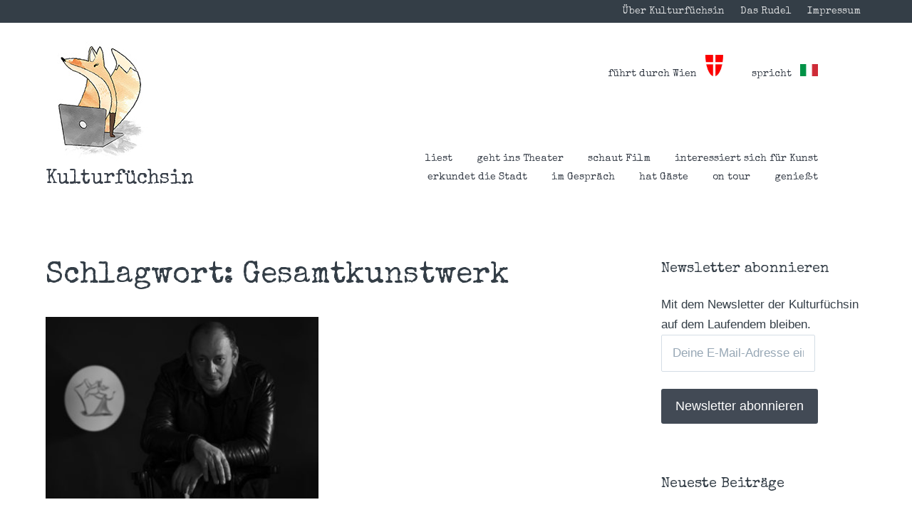

--- FILE ---
content_type: text/html; charset=UTF-8
request_url: https://kulturfuechsin.com/tag/gesamtkunstwerk/
body_size: 15129
content:
<!DOCTYPE html>
<html lang="de-DE">
<head>
	<meta charset="UTF-8">
	<meta name="viewport" content="width=device-width, initial-scale=1">
	<link rel="profile" href="https://gmpg.org/xfn/11">
	<link rel="pingback" href="https://kulturfuechsin.com/xmlrpc.php">
	
	<title>Gesamtkunstwerk &#8211; Kulturfüchsin</title>
<meta name='robots' content='max-image-preview:large' />
<link rel='dns-prefetch' href='//stats.wp.com' />
<link rel='dns-prefetch' href='//fonts.googleapis.com' />
<link rel='dns-prefetch' href='//v0.wordpress.com' />
<link rel="alternate" type="application/rss+xml" title="Kulturfüchsin &raquo; Feed" href="https://kulturfuechsin.com/feed/" />
<link rel="alternate" type="application/rss+xml" title="Kulturfüchsin &raquo; Kommentar-Feed" href="https://kulturfuechsin.com/comments/feed/" />
<link rel="alternate" type="application/rss+xml" title="Kulturfüchsin &raquo; Gesamtkunstwerk Schlagwort-Feed" href="https://kulturfuechsin.com/tag/gesamtkunstwerk/feed/" />
<script type="text/javascript">
/* <![CDATA[ */
window._wpemojiSettings = {"baseUrl":"https:\/\/s.w.org\/images\/core\/emoji\/15.0.3\/72x72\/","ext":".png","svgUrl":"https:\/\/s.w.org\/images\/core\/emoji\/15.0.3\/svg\/","svgExt":".svg","source":{"concatemoji":"https:\/\/kulturfuechsin.com\/wp-includes\/js\/wp-emoji-release.min.js?ver=6.6.1"}};
/*! This file is auto-generated */
!function(i,n){var o,s,e;function c(e){try{var t={supportTests:e,timestamp:(new Date).valueOf()};sessionStorage.setItem(o,JSON.stringify(t))}catch(e){}}function p(e,t,n){e.clearRect(0,0,e.canvas.width,e.canvas.height),e.fillText(t,0,0);var t=new Uint32Array(e.getImageData(0,0,e.canvas.width,e.canvas.height).data),r=(e.clearRect(0,0,e.canvas.width,e.canvas.height),e.fillText(n,0,0),new Uint32Array(e.getImageData(0,0,e.canvas.width,e.canvas.height).data));return t.every(function(e,t){return e===r[t]})}function u(e,t,n){switch(t){case"flag":return n(e,"\ud83c\udff3\ufe0f\u200d\u26a7\ufe0f","\ud83c\udff3\ufe0f\u200b\u26a7\ufe0f")?!1:!n(e,"\ud83c\uddfa\ud83c\uddf3","\ud83c\uddfa\u200b\ud83c\uddf3")&&!n(e,"\ud83c\udff4\udb40\udc67\udb40\udc62\udb40\udc65\udb40\udc6e\udb40\udc67\udb40\udc7f","\ud83c\udff4\u200b\udb40\udc67\u200b\udb40\udc62\u200b\udb40\udc65\u200b\udb40\udc6e\u200b\udb40\udc67\u200b\udb40\udc7f");case"emoji":return!n(e,"\ud83d\udc26\u200d\u2b1b","\ud83d\udc26\u200b\u2b1b")}return!1}function f(e,t,n){var r="undefined"!=typeof WorkerGlobalScope&&self instanceof WorkerGlobalScope?new OffscreenCanvas(300,150):i.createElement("canvas"),a=r.getContext("2d",{willReadFrequently:!0}),o=(a.textBaseline="top",a.font="600 32px Arial",{});return e.forEach(function(e){o[e]=t(a,e,n)}),o}function t(e){var t=i.createElement("script");t.src=e,t.defer=!0,i.head.appendChild(t)}"undefined"!=typeof Promise&&(o="wpEmojiSettingsSupports",s=["flag","emoji"],n.supports={everything:!0,everythingExceptFlag:!0},e=new Promise(function(e){i.addEventListener("DOMContentLoaded",e,{once:!0})}),new Promise(function(t){var n=function(){try{var e=JSON.parse(sessionStorage.getItem(o));if("object"==typeof e&&"number"==typeof e.timestamp&&(new Date).valueOf()<e.timestamp+604800&&"object"==typeof e.supportTests)return e.supportTests}catch(e){}return null}();if(!n){if("undefined"!=typeof Worker&&"undefined"!=typeof OffscreenCanvas&&"undefined"!=typeof URL&&URL.createObjectURL&&"undefined"!=typeof Blob)try{var e="postMessage("+f.toString()+"("+[JSON.stringify(s),u.toString(),p.toString()].join(",")+"));",r=new Blob([e],{type:"text/javascript"}),a=new Worker(URL.createObjectURL(r),{name:"wpTestEmojiSupports"});return void(a.onmessage=function(e){c(n=e.data),a.terminate(),t(n)})}catch(e){}c(n=f(s,u,p))}t(n)}).then(function(e){for(var t in e)n.supports[t]=e[t],n.supports.everything=n.supports.everything&&n.supports[t],"flag"!==t&&(n.supports.everythingExceptFlag=n.supports.everythingExceptFlag&&n.supports[t]);n.supports.everythingExceptFlag=n.supports.everythingExceptFlag&&!n.supports.flag,n.DOMReady=!1,n.readyCallback=function(){n.DOMReady=!0}}).then(function(){return e}).then(function(){var e;n.supports.everything||(n.readyCallback(),(e=n.source||{}).concatemoji?t(e.concatemoji):e.wpemoji&&e.twemoji&&(t(e.twemoji),t(e.wpemoji)))}))}((window,document),window._wpemojiSettings);
/* ]]> */
</script>
<style id='wp-emoji-styles-inline-css' type='text/css'>

	img.wp-smiley, img.emoji {
		display: inline !important;
		border: none !important;
		box-shadow: none !important;
		height: 1em !important;
		width: 1em !important;
		margin: 0 0.07em !important;
		vertical-align: -0.1em !important;
		background: none !important;
		padding: 0 !important;
	}
</style>
<link rel='stylesheet' id='wp-block-library-css' href='https://kulturfuechsin.com/wp-includes/css/dist/block-library/style.min.css?ver=6.6.1' type='text/css' media='all' />
<link rel='stylesheet' id='mediaelement-css' href='https://kulturfuechsin.com/wp-includes/js/mediaelement/mediaelementplayer-legacy.min.css?ver=4.2.17' type='text/css' media='all' />
<link rel='stylesheet' id='wp-mediaelement-css' href='https://kulturfuechsin.com/wp-includes/js/mediaelement/wp-mediaelement.min.css?ver=6.6.1' type='text/css' media='all' />
<style id='jetpack-sharing-buttons-style-inline-css' type='text/css'>
.jetpack-sharing-buttons__services-list{display:flex;flex-direction:row;flex-wrap:wrap;gap:0;list-style-type:none;margin:5px;padding:0}.jetpack-sharing-buttons__services-list.has-small-icon-size{font-size:12px}.jetpack-sharing-buttons__services-list.has-normal-icon-size{font-size:16px}.jetpack-sharing-buttons__services-list.has-large-icon-size{font-size:24px}.jetpack-sharing-buttons__services-list.has-huge-icon-size{font-size:36px}@media print{.jetpack-sharing-buttons__services-list{display:none!important}}.editor-styles-wrapper .wp-block-jetpack-sharing-buttons{gap:0;padding-inline-start:0}ul.jetpack-sharing-buttons__services-list.has-background{padding:1.25em 2.375em}
</style>
<style id='classic-theme-styles-inline-css' type='text/css'>
/*! This file is auto-generated */
.wp-block-button__link{color:#fff;background-color:#32373c;border-radius:9999px;box-shadow:none;text-decoration:none;padding:calc(.667em + 2px) calc(1.333em + 2px);font-size:1.125em}.wp-block-file__button{background:#32373c;color:#fff;text-decoration:none}
</style>
<style id='global-styles-inline-css' type='text/css'>
:root{--wp--preset--aspect-ratio--square: 1;--wp--preset--aspect-ratio--4-3: 4/3;--wp--preset--aspect-ratio--3-4: 3/4;--wp--preset--aspect-ratio--3-2: 3/2;--wp--preset--aspect-ratio--2-3: 2/3;--wp--preset--aspect-ratio--16-9: 16/9;--wp--preset--aspect-ratio--9-16: 9/16;--wp--preset--color--black: #000000;--wp--preset--color--cyan-bluish-gray: #abb8c3;--wp--preset--color--white: #ffffff;--wp--preset--color--pale-pink: #f78da7;--wp--preset--color--vivid-red: #cf2e2e;--wp--preset--color--luminous-vivid-orange: #ff6900;--wp--preset--color--luminous-vivid-amber: #fcb900;--wp--preset--color--light-green-cyan: #7bdcb5;--wp--preset--color--vivid-green-cyan: #00d084;--wp--preset--color--pale-cyan-blue: #8ed1fc;--wp--preset--color--vivid-cyan-blue: #0693e3;--wp--preset--color--vivid-purple: #9b51e0;--wp--preset--gradient--vivid-cyan-blue-to-vivid-purple: linear-gradient(135deg,rgba(6,147,227,1) 0%,rgb(155,81,224) 100%);--wp--preset--gradient--light-green-cyan-to-vivid-green-cyan: linear-gradient(135deg,rgb(122,220,180) 0%,rgb(0,208,130) 100%);--wp--preset--gradient--luminous-vivid-amber-to-luminous-vivid-orange: linear-gradient(135deg,rgba(252,185,0,1) 0%,rgba(255,105,0,1) 100%);--wp--preset--gradient--luminous-vivid-orange-to-vivid-red: linear-gradient(135deg,rgba(255,105,0,1) 0%,rgb(207,46,46) 100%);--wp--preset--gradient--very-light-gray-to-cyan-bluish-gray: linear-gradient(135deg,rgb(238,238,238) 0%,rgb(169,184,195) 100%);--wp--preset--gradient--cool-to-warm-spectrum: linear-gradient(135deg,rgb(74,234,220) 0%,rgb(151,120,209) 20%,rgb(207,42,186) 40%,rgb(238,44,130) 60%,rgb(251,105,98) 80%,rgb(254,248,76) 100%);--wp--preset--gradient--blush-light-purple: linear-gradient(135deg,rgb(255,206,236) 0%,rgb(152,150,240) 100%);--wp--preset--gradient--blush-bordeaux: linear-gradient(135deg,rgb(254,205,165) 0%,rgb(254,45,45) 50%,rgb(107,0,62) 100%);--wp--preset--gradient--luminous-dusk: linear-gradient(135deg,rgb(255,203,112) 0%,rgb(199,81,192) 50%,rgb(65,88,208) 100%);--wp--preset--gradient--pale-ocean: linear-gradient(135deg,rgb(255,245,203) 0%,rgb(182,227,212) 50%,rgb(51,167,181) 100%);--wp--preset--gradient--electric-grass: linear-gradient(135deg,rgb(202,248,128) 0%,rgb(113,206,126) 100%);--wp--preset--gradient--midnight: linear-gradient(135deg,rgb(2,3,129) 0%,rgb(40,116,252) 100%);--wp--preset--font-size--small: 13px;--wp--preset--font-size--medium: 20px;--wp--preset--font-size--large: 36px;--wp--preset--font-size--x-large: 42px;--wp--preset--spacing--20: 0.44rem;--wp--preset--spacing--30: 0.67rem;--wp--preset--spacing--40: 1rem;--wp--preset--spacing--50: 1.5rem;--wp--preset--spacing--60: 2.25rem;--wp--preset--spacing--70: 3.38rem;--wp--preset--spacing--80: 5.06rem;--wp--preset--shadow--natural: 6px 6px 9px rgba(0, 0, 0, 0.2);--wp--preset--shadow--deep: 12px 12px 50px rgba(0, 0, 0, 0.4);--wp--preset--shadow--sharp: 6px 6px 0px rgba(0, 0, 0, 0.2);--wp--preset--shadow--outlined: 6px 6px 0px -3px rgba(255, 255, 255, 1), 6px 6px rgba(0, 0, 0, 1);--wp--preset--shadow--crisp: 6px 6px 0px rgba(0, 0, 0, 1);}:where(.is-layout-flex){gap: 0.5em;}:where(.is-layout-grid){gap: 0.5em;}body .is-layout-flex{display: flex;}.is-layout-flex{flex-wrap: wrap;align-items: center;}.is-layout-flex > :is(*, div){margin: 0;}body .is-layout-grid{display: grid;}.is-layout-grid > :is(*, div){margin: 0;}:where(.wp-block-columns.is-layout-flex){gap: 2em;}:where(.wp-block-columns.is-layout-grid){gap: 2em;}:where(.wp-block-post-template.is-layout-flex){gap: 1.25em;}:where(.wp-block-post-template.is-layout-grid){gap: 1.25em;}.has-black-color{color: var(--wp--preset--color--black) !important;}.has-cyan-bluish-gray-color{color: var(--wp--preset--color--cyan-bluish-gray) !important;}.has-white-color{color: var(--wp--preset--color--white) !important;}.has-pale-pink-color{color: var(--wp--preset--color--pale-pink) !important;}.has-vivid-red-color{color: var(--wp--preset--color--vivid-red) !important;}.has-luminous-vivid-orange-color{color: var(--wp--preset--color--luminous-vivid-orange) !important;}.has-luminous-vivid-amber-color{color: var(--wp--preset--color--luminous-vivid-amber) !important;}.has-light-green-cyan-color{color: var(--wp--preset--color--light-green-cyan) !important;}.has-vivid-green-cyan-color{color: var(--wp--preset--color--vivid-green-cyan) !important;}.has-pale-cyan-blue-color{color: var(--wp--preset--color--pale-cyan-blue) !important;}.has-vivid-cyan-blue-color{color: var(--wp--preset--color--vivid-cyan-blue) !important;}.has-vivid-purple-color{color: var(--wp--preset--color--vivid-purple) !important;}.has-black-background-color{background-color: var(--wp--preset--color--black) !important;}.has-cyan-bluish-gray-background-color{background-color: var(--wp--preset--color--cyan-bluish-gray) !important;}.has-white-background-color{background-color: var(--wp--preset--color--white) !important;}.has-pale-pink-background-color{background-color: var(--wp--preset--color--pale-pink) !important;}.has-vivid-red-background-color{background-color: var(--wp--preset--color--vivid-red) !important;}.has-luminous-vivid-orange-background-color{background-color: var(--wp--preset--color--luminous-vivid-orange) !important;}.has-luminous-vivid-amber-background-color{background-color: var(--wp--preset--color--luminous-vivid-amber) !important;}.has-light-green-cyan-background-color{background-color: var(--wp--preset--color--light-green-cyan) !important;}.has-vivid-green-cyan-background-color{background-color: var(--wp--preset--color--vivid-green-cyan) !important;}.has-pale-cyan-blue-background-color{background-color: var(--wp--preset--color--pale-cyan-blue) !important;}.has-vivid-cyan-blue-background-color{background-color: var(--wp--preset--color--vivid-cyan-blue) !important;}.has-vivid-purple-background-color{background-color: var(--wp--preset--color--vivid-purple) !important;}.has-black-border-color{border-color: var(--wp--preset--color--black) !important;}.has-cyan-bluish-gray-border-color{border-color: var(--wp--preset--color--cyan-bluish-gray) !important;}.has-white-border-color{border-color: var(--wp--preset--color--white) !important;}.has-pale-pink-border-color{border-color: var(--wp--preset--color--pale-pink) !important;}.has-vivid-red-border-color{border-color: var(--wp--preset--color--vivid-red) !important;}.has-luminous-vivid-orange-border-color{border-color: var(--wp--preset--color--luminous-vivid-orange) !important;}.has-luminous-vivid-amber-border-color{border-color: var(--wp--preset--color--luminous-vivid-amber) !important;}.has-light-green-cyan-border-color{border-color: var(--wp--preset--color--light-green-cyan) !important;}.has-vivid-green-cyan-border-color{border-color: var(--wp--preset--color--vivid-green-cyan) !important;}.has-pale-cyan-blue-border-color{border-color: var(--wp--preset--color--pale-cyan-blue) !important;}.has-vivid-cyan-blue-border-color{border-color: var(--wp--preset--color--vivid-cyan-blue) !important;}.has-vivid-purple-border-color{border-color: var(--wp--preset--color--vivid-purple) !important;}.has-vivid-cyan-blue-to-vivid-purple-gradient-background{background: var(--wp--preset--gradient--vivid-cyan-blue-to-vivid-purple) !important;}.has-light-green-cyan-to-vivid-green-cyan-gradient-background{background: var(--wp--preset--gradient--light-green-cyan-to-vivid-green-cyan) !important;}.has-luminous-vivid-amber-to-luminous-vivid-orange-gradient-background{background: var(--wp--preset--gradient--luminous-vivid-amber-to-luminous-vivid-orange) !important;}.has-luminous-vivid-orange-to-vivid-red-gradient-background{background: var(--wp--preset--gradient--luminous-vivid-orange-to-vivid-red) !important;}.has-very-light-gray-to-cyan-bluish-gray-gradient-background{background: var(--wp--preset--gradient--very-light-gray-to-cyan-bluish-gray) !important;}.has-cool-to-warm-spectrum-gradient-background{background: var(--wp--preset--gradient--cool-to-warm-spectrum) !important;}.has-blush-light-purple-gradient-background{background: var(--wp--preset--gradient--blush-light-purple) !important;}.has-blush-bordeaux-gradient-background{background: var(--wp--preset--gradient--blush-bordeaux) !important;}.has-luminous-dusk-gradient-background{background: var(--wp--preset--gradient--luminous-dusk) !important;}.has-pale-ocean-gradient-background{background: var(--wp--preset--gradient--pale-ocean) !important;}.has-electric-grass-gradient-background{background: var(--wp--preset--gradient--electric-grass) !important;}.has-midnight-gradient-background{background: var(--wp--preset--gradient--midnight) !important;}.has-small-font-size{font-size: var(--wp--preset--font-size--small) !important;}.has-medium-font-size{font-size: var(--wp--preset--font-size--medium) !important;}.has-large-font-size{font-size: var(--wp--preset--font-size--large) !important;}.has-x-large-font-size{font-size: var(--wp--preset--font-size--x-large) !important;}
:where(.wp-block-post-template.is-layout-flex){gap: 1.25em;}:where(.wp-block-post-template.is-layout-grid){gap: 1.25em;}
:where(.wp-block-columns.is-layout-flex){gap: 2em;}:where(.wp-block-columns.is-layout-grid){gap: 2em;}
:root :where(.wp-block-pullquote){font-size: 1.5em;line-height: 1.6;}
</style>
<link rel='stylesheet' id='jetpack-carousel-swiper-css-css' href='https://kulturfuechsin.com/wp-content/plugins/jetpack/modules/carousel/swiper-bundle.css?ver=13.9.1' type='text/css' media='all' />
<link rel='stylesheet' id='jetpack-carousel-css' href='https://kulturfuechsin.com/wp-content/plugins/jetpack/modules/carousel/jetpack-carousel.css?ver=13.9.1' type='text/css' media='all' />
<link rel='stylesheet' id='parent-style-css' href='https://kulturfuechsin.com/wp-content/themes/paperback/style.css?ver=6.6.1' type='text/css' media='all' />
<link rel='stylesheet' id='child-style-css' href='https://kulturfuechsin.com/wp-content/themes/paperback-child/style.css?ver=1.5.6' type='text/css' media='all' />
<link rel='stylesheet' id='paperback-style-css' href='https://kulturfuechsin.com/wp-content/themes/paperback-child/style.css?ver=6.6.1' type='text/css' media='all' />
<style id='paperback-style-inline-css' type='text/css'>

		/* Top Nav Background Color */
		.top-navigation,
		.secondary-navigation ul.sub-menu {
			background-color: #343e47;
		}

		/* Top Nav Text Color */
		.top-navigation,
		.top-navigation nav a,
		.top-navigation li ul li a,
		.drawer-toggle {
			color: #ffffff;
		}

		.main-navigation:not(.secondary-navigation) ul.menu > li.current-menu-item > a {
			border-color: #f35245;
		}

		/* Header Background Color */
		.site-identity {
			background-color: #ffffff;
		}

		/* Header Text Color */
		.main-navigation a,
		.site-title a,
		.site-description {
			color: #383f49;
		}

		/* Accent Color */
		.hero-cats a,
		.post-navigation .nav-label,
		.entry-cats a {
			background-color: #f35245;
		}

		.page-numbers.current,
		.page-numbers:hover,
		#page #infinite-handle button:hover {
			background-color: #f35245;
		}

		/* Footer Background Color */
		.site-footer {
			background-color: #343e47;
		}

		/* Footer Text Color */
		.site-footer .widget-title,
		.site-footer a:hover {
			color: #ffffff;
		}

		.site-footer,
		.site-footer a {
			color: rgba( 255, 255, 255, 0.8);
		}

		/* Footer Border Color */
		.footer-widgets ul li,
		.footer-widgets + .footer-bottom {
			border-color: rgba( 255, 255, 255, 0.3);
		}
	
</style>
<link rel='stylesheet' id='paperback-fonts-css' href='//fonts.googleapis.com/css?family=Lato%3A400%2C700%2C400italic%2C700italic%7COpen%2BSans%3A400%2C700%2C400italic%2C700italic&#038;subset=latin%2Clatin-ext' type='text/css' media='all' />
<link rel='stylesheet' id='font-awesome-css' href='https://kulturfuechsin.com/wp-content/themes/paperback/inc/fontawesome/css/font-awesome.css?ver=4.4.0' type='text/css' media='screen' />
<link rel='stylesheet' id='dkpdf-frontend-css' href='https://kulturfuechsin.com/wp-content/plugins/dk-pdf/assets/css/frontend.css?ver=1.9.6' type='text/css' media='all' />
<link rel='stylesheet' id='sharedaddy-css' href='https://kulturfuechsin.com/wp-content/plugins/jetpack/modules/sharedaddy/sharing.css?ver=13.9.1' type='text/css' media='all' />
<link rel='stylesheet' id='social-logos-css' href='https://kulturfuechsin.com/wp-content/plugins/jetpack/_inc/social-logos/social-logos.min.css?ver=13.9.1' type='text/css' media='all' />
<script type="text/javascript" src="https://kulturfuechsin.com/wp-includes/js/jquery/jquery.min.js?ver=3.7.1" id="jquery-core-js"></script>
<script type="text/javascript" src="https://kulturfuechsin.com/wp-includes/js/jquery/jquery-migrate.min.js?ver=3.4.1" id="jquery-migrate-js"></script>
<link rel="https://api.w.org/" href="https://kulturfuechsin.com/wp-json/" /><link rel="alternate" title="JSON" type="application/json" href="https://kulturfuechsin.com/wp-json/wp/v2/tags/136" /><link rel="EditURI" type="application/rsd+xml" title="RSD" href="https://kulturfuechsin.com/xmlrpc.php?rsd" />
<meta name="generator" content="WordPress 6.6.1" />
	<link rel="preconnect" href="https://fonts.googleapis.com">
	<link rel="preconnect" href="https://fonts.gstatic.com">
	<link href='https://fonts.googleapis.com/css2?display=swap&family=Special+Elite' rel='stylesheet'>	<style>img#wpstats{display:none}</style>
			<style type="text/css">
					.site-identity {
				padding: 2% 0;
			}
		
					.single .hero-posts .with-featured-image {
				padding-top: 16%;
			}
		
		
			</style>

<!-- Jetpack Open Graph Tags -->
<meta property="og:type" content="website" />
<meta property="og:title" content="Gesamtkunstwerk &#8211; Kulturfüchsin" />
<meta property="og:url" content="https://kulturfuechsin.com/tag/gesamtkunstwerk/" />
<meta property="og:site_name" content="Kulturfüchsin" />
<meta property="og:image" content="https://s0.wp.com/i/blank.jpg" />
<meta property="og:image:alt" content="" />
<meta property="og:locale" content="de_DE" />

<!-- End Jetpack Open Graph Tags -->
<link rel="icon" href="https://kulturfuechsin.com/wp-content/uploads/2017/04/kulturfuechsin-new-small-50x50.jpg" sizes="32x32" />
<link rel="icon" href="https://kulturfuechsin.com/wp-content/uploads/2017/04/kulturfuechsin-new-small.jpg" sizes="192x192" />
<link rel="apple-touch-icon" href="https://kulturfuechsin.com/wp-content/uploads/2017/04/kulturfuechsin-new-small.jpg" />
<meta name="msapplication-TileImage" content="https://kulturfuechsin.com/wp-content/uploads/2017/04/kulturfuechsin-new-small.jpg" />
		<style type="text/css" id="wp-custom-css">
			/*
You can add your own CSS here.

Click the help icon above to learn more.
*/
#infinite-footer {
	display: none;
}


.mini-bar {
	display: none;
}		</style>
			<style id="egf-frontend-styles" type="text/css">
		h1 {font-family: 'Special Elite', sans-serif;font-style: normal;font-weight: 400;} h2 {font-family: 'Special Elite', sans-serif;font-style: normal;font-weight: 400;} h3 {font-family: 'Special Elite', sans-serif;font-style: normal;font-weight: 400;} h4 {font-family: 'Special Elite', sans-serif;font-style: normal;font-weight: 400;} h5 {font-family: 'Special Elite', sans-serif;font-style: normal;font-weight: 400;} h6 {font-family: 'Special Elite', sans-serif;font-style: normal;font-weight: 400;} http://fonts.googleapis.com/css?family=Special+Elite {} p {} 	</style>
	</head>

<body class="archive tag tag-gesamtkunstwerk tag-136 wp-custom-logo has-sidebar two-column group-blog has-site-logo">

<header id="masthead" class="site-header" role="banner">

		<div class="top-navigation">
			<div class="container">

				<nav id="secondary-navigation" class="main-navigation secondary-navigation" role="navigation">
									</nav><!-- .secondary-navigation -->

				<div class="top-navigation-right">
											<nav class="social-navigation" role="navigation">
							<div class="menu-info-navigation-container"><ul id="menu-info-navigation" class="menu"><li id="menu-item-6657" class="menu-item menu-item-type-post_type menu-item-object-page menu-item-6657"><a href="https://kulturfuechsin.com/ueber-kulturfuechsin/">Über Kulturfüchsin</a></li>
<li id="menu-item-6735" class="menu-item menu-item-type-post_type menu-item-object-page menu-item-6735"><a href="https://kulturfuechsin.com/das-rudel/">Das Rudel</a></li>
<li id="menu-item-6659" class="menu-item menu-item-type-post_type menu-item-object-page menu-item-6659"><a href="https://kulturfuechsin.com/impressum/">Impressum</a></li>
</ul></div>						</nav><!-- .social-navigation -->
					
					<div class="overlay-toggle drawer-toggle drawer-open-toggle">
						<span class="toggle-visible">
							<i class="fa fa-search"></i>
							Explore						</span>
						<span>
							<i class="fa fa-times"></i>
							Schließen						</span>
					</div><!-- .overlay-toggle-->

					<div class="overlay-toggle drawer-toggle drawer-menu-toggle">
						<span class="toggle-visible">
							<i class="fa fa-bars"></i>
							Menü						</span>
						<span>
							<i class="fa fa-times"></i>
							Schließen						</span>
					</div><!-- .overlay-toggle-->
				</div><!-- .top-navigation-right -->
			</div><!-- .container -->
		</div><!-- .top-navigation -->




		<div class="drawer-wrap">
			<div class="drawer drawer-explore">
	<div class="container">
		<div class="drawer-search">
			
<div class="big-search">
	<form method="get" id="searchform" action="https://kulturfuechsin.com/" role="search">
		<label class="screen-reader-text" for="s">Suchen nach:</label>

		<input type="text" name="s" id="big-search" placeholder="Hier suchen…" value="" onfocus="if(this.value==this.getAttribute('placeholder'))this.value='';" onblur="if(this.value=='')this.value=this.getAttribute('placeholder');"/><br />

		<div class="search-controls">
		
			<div class="search-select-wrap">
				<select class="search-select" name="category_name">

					<option value="">Entire Site</option>

					<option value="allgemein">Allgemein</option><option value="beschaeftigt-sich-mit-der-zukunft">beschäftigt sich mit der Zukunft</option><option value="blickt-in-die-vergangenheit">blickt in die Vergangenheit</option><option value="kulturfuechsin_erkundet_die_stadt">erkundet die Stadt</option><option value="kulturfuechsin_geht_ins_theater">geht ins Theater</option><option value="geniesst">genießt</option><option value="kulturfuechsin_hat_gaeste">hat Gäste</option><option value="hoert-hoerspiel">hört Hörspiel</option><option value="hoert-musik-2">hört Musik</option><option value="hoert-musik">hört Musik</option><option value="kulturfuechsin_im_gespraech">im Gespräch</option><option value="kulturfuechsin_interessiert_sich_fuer_kunst">interessiert sich für Kunst</option><option value="kulturfuechsin_liest">liest</option><option value="nimmt-platz">nimmt Platz</option><option value="kulturfuechsin_on_tour">on tour</option><option value="kulturfuechsin_schaut_film">schaut Film</option><option value="spielt">spielt</option>				</select>
			</div>

		
			<input type="submit" class="submit button" name="submit" id="big-search-submit" value="Suchen" />
		</div><!-- .search-controls -->
	</form><!-- #big-searchform -->

</div><!-- .big-search -->		</div>

					<div class="widget tax-widget">
				<h2 class="widget-title">Kat</h2>

				<a href="https://kulturfuechsin.com/category/kulturfuechsin_geht_ins_theater/" title="View all posts in geht ins Theater" >geht ins Theater</a><a href="https://kulturfuechsin.com/category/kulturfuechsin_interessiert_sich_fuer_kunst/" title="View all posts in interessiert sich für Kunst" >interessiert sich für Kunst</a><a href="https://kulturfuechsin.com/category/kulturfuechsin_hat_gaeste/" title="View all posts in hat Gäste" >hat Gäste</a><a href="https://kulturfuechsin.com/category/kulturfuechsin_erkundet_die_stadt/" title="View all posts in erkundet die Stadt" >erkundet die Stadt</a><a href="https://kulturfuechsin.com/category/kulturfuechsin_schaut_film/" title="View all posts in schaut Film" >schaut Film</a><a href="https://kulturfuechsin.com/category/kulturfuechsin_im_gespraech/" title="View all posts in im Gespräch" >im Gespräch</a><a href="https://kulturfuechsin.com/category/kulturfuechsin_on_tour/" title="View all posts in on tour" >on tour</a><a href="https://kulturfuechsin.com/category/kulturfuechsin_liest/" title="View all posts in liest" >liest</a><a href="https://kulturfuechsin.com/category/kulturfuechsin_hat_gaeste/hoert-musik/" title="View all posts in hört Musik" >hört Musik</a><a href="https://kulturfuechsin.com/category/geniesst/" title="View all posts in genießt" >genießt</a><a href="https://kulturfuechsin.com/category/allgemein/" title="View all posts in Allgemein" >Allgemein</a><a href="https://kulturfuechsin.com/category/blickt-in-die-vergangenheit/" title="View all posts in blickt in die Vergangenheit" >blickt in die Vergangenheit</a><a href="https://kulturfuechsin.com/category/hoert-musik-2/" title="View all posts in hört Musik" >hört Musik</a><a href="https://kulturfuechsin.com/category/beschaeftigt-sich-mit-der-zukunft/" title="View all posts in beschäftigt sich mit der Zukunft" >beschäftigt sich mit der Zukunft</a><a href="https://kulturfuechsin.com/category/allgemein/spielt/" title="View all posts in spielt" >spielt</a><a href="https://kulturfuechsin.com/category/hoert-hoerspiel/" title="View all posts in hört Hörspiel" >hört Hörspiel</a><a href="https://kulturfuechsin.com/category/nimmt-platz/" title="View all posts in nimmt Platz" >nimmt Platz</a>			</div>
		
					<div class="widget tax-widget">
				<h2 class="widget-title">Tags</h2>

				<a href="https://kulturfuechsin.com/tag/off-theater/" title="View all posts in Off Theater" >Off Theater</a><a href="https://kulturfuechsin.com/tag/fotografie/" title="View all posts in Fotografie" >Fotografie</a><a href="https://kulturfuechsin.com/tag/film/" title="View all posts in Film" >Film</a><a href="https://kulturfuechsin.com/tag/theater/" title="View all posts in Theater" >Theater</a><a href="https://kulturfuechsin.com/tag/galerie/" title="View all posts in Galerie" >Galerie</a><a href="https://kulturfuechsin.com/tag/festival/" title="View all posts in Festival" >Festival</a><a href="https://kulturfuechsin.com/tag/kino/" title="View all posts in Kino" >Kino</a><a href="https://kulturfuechsin.com/tag/filmfestival/" title="View all posts in Filmfestival" >Filmfestival</a><a href="https://kulturfuechsin.com/tag/oesterreichischer-film/" title="View all posts in Österreichischer Film" >Österreichischer Film</a><a href="https://kulturfuechsin.com/tag/performance/" title="View all posts in Performance" >Performance</a><a href="https://kulturfuechsin.com/tag/dokumentarfilm/" title="View all posts in Dokumentarfilm" >Dokumentarfilm</a><a href="https://kulturfuechsin.com/tag/ausstellung/" title="View all posts in Ausstellung" >Ausstellung</a><a href="https://kulturfuechsin.com/tag/installation/" title="View all posts in Installation" >Installation</a><a href="https://kulturfuechsin.com/tag/nationalsozialismus/" title="View all posts in Nationalsozialismus" >Nationalsozialismus</a><a href="https://kulturfuechsin.com/tag/science-fiction/" title="View all posts in Science Fiction" >Science Fiction</a><a href="https://kulturfuechsin.com/tag/denkmal/" title="View all posts in Denkmal" >Denkmal</a><a href="https://kulturfuechsin.com/tag/feminismus/" title="View all posts in Feminismus" >Feminismus</a><a href="https://kulturfuechsin.com/tag/khm/" title="View all posts in KHM" >KHM</a><a href="https://kulturfuechsin.com/tag/figurentheater/" title="View all posts in Figurentheater" >Figurentheater</a><a href="https://kulturfuechsin.com/tag/literatur/" title="View all posts in Literatur" >Literatur</a>				</ul>
			</div>
		
		<div class="widget tax-widget">
			<h2 class="widget-title">Archiv</h2>

				<a href='https://kulturfuechsin.com/2025/11/'>November 2025</a>
	<a href='https://kulturfuechsin.com/2025/07/'>Juli 2025</a>
	<a href='https://kulturfuechsin.com/2025/04/'>April 2025</a>
	<a href='https://kulturfuechsin.com/2025/03/'>März 2025</a>
	<a href='https://kulturfuechsin.com/2025/01/'>Januar 2025</a>
	<a href='https://kulturfuechsin.com/2024/12/'>Dezember 2024</a>
	<a href='https://kulturfuechsin.com/2024/11/'>November 2024</a>
	<a href='https://kulturfuechsin.com/2024/10/'>Oktober 2024</a>
	<a href='https://kulturfuechsin.com/2024/08/'>August 2024</a>
	<a href='https://kulturfuechsin.com/2024/07/'>Juli 2024</a>
	<a href='https://kulturfuechsin.com/2024/06/'>Juni 2024</a>
	<a href='https://kulturfuechsin.com/2024/05/'>Mai 2024</a>
		</div>
	</div><!-- .container -->
</div><!-- .drawer -->
<div class="drawer drawer-menu-explore">
	<div class="container">
					<nav id="drawer-navigation" class="main-navigation drawer-navigation" role="navigation">
				<div class="menu-kategorien-container"><ul id="menu-kategorien" class="menu"><li id="menu-item-6666" class="menu-item menu-item-type-taxonomy menu-item-object-category menu-item-6666"><a href="https://kulturfuechsin.com/category/kulturfuechsin_liest/" data-object-id="2">liest</a></li>
<li id="menu-item-6662" class="menu-item menu-item-type-taxonomy menu-item-object-category menu-item-6662"><a href="https://kulturfuechsin.com/category/kulturfuechsin_geht_ins_theater/" data-object-id="27">geht ins Theater</a></li>
<li id="menu-item-6660" class="menu-item menu-item-type-taxonomy menu-item-object-category menu-item-6660"><a href="https://kulturfuechsin.com/category/kulturfuechsin_schaut_film/" data-object-id="18">schaut Film</a></li>
<li id="menu-item-6661" class="menu-item menu-item-type-taxonomy menu-item-object-category menu-item-6661"><a href="https://kulturfuechsin.com/category/kulturfuechsin_interessiert_sich_fuer_kunst/" data-object-id="8">interessiert sich für Kunst</a></li>
<li id="menu-item-6663" class="menu-item menu-item-type-taxonomy menu-item-object-category menu-item-6663"><a href="https://kulturfuechsin.com/category/kulturfuechsin_erkundet_die_stadt/" data-object-id="6">erkundet die Stadt</a></li>
<li id="menu-item-6665" class="menu-item menu-item-type-taxonomy menu-item-object-category menu-item-6665"><a href="https://kulturfuechsin.com/category/kulturfuechsin_im_gespraech/" data-object-id="10">im Gespräch</a></li>
<li id="menu-item-6667" class="menu-item menu-item-type-taxonomy menu-item-object-category menu-item-6667"><a href="https://kulturfuechsin.com/category/kulturfuechsin_hat_gaeste/" data-object-id="112">hat Gäste</a></li>
<li id="menu-item-6664" class="menu-item menu-item-type-taxonomy menu-item-object-category menu-item-6664"><a href="https://kulturfuechsin.com/category/kulturfuechsin_on_tour/" data-object-id="3">on tour</a></li>
<li id="menu-item-6668" class="menu-item menu-item-type-taxonomy menu-item-object-category menu-item-6668"><a href="https://kulturfuechsin.com/category/geniesst/" data-object-id="186">genießt</a></li>
</ul></div>			</nav><!-- #site-navigation -->
		
					<nav id="secondary-navigation" class="main-navigation secondary-navigation" role="navigation">
							</nav><!-- .secondary-navigation -->
		
					<nav class="social-navigation" role="navigation">
				<div class="menu-info-navigation-container"><ul id="menu-info-navigation-1" class="menu"><li class="menu-item menu-item-type-post_type menu-item-object-page menu-item-6657"><a href="https://kulturfuechsin.com/ueber-kulturfuechsin/">Über Kulturfüchsin</a></li>
<li class="menu-item menu-item-type-post_type menu-item-object-page menu-item-6735"><a href="https://kulturfuechsin.com/das-rudel/">Das Rudel</a></li>
<li class="menu-item menu-item-type-post_type menu-item-object-page menu-item-6659"><a href="https://kulturfuechsin.com/impressum/">Impressum</a></li>
</ul></div>			</nav><!-- .footer-navigation -->
			</div><!-- .container -->
</div><!-- .drawer -->		</div><!-- .drawer-wrap -->

		<div class="site-identity clear">
			<div class="container">
				<!-- Site title and logo -->
					<div class="site-title-wrap">
		<!-- Use the Site Logo feature, if supported -->
		<a href="https://kulturfuechsin.com/" class="site-logo-link" rel="home" itemprop="url"><img width="152" height="167" src="https://kulturfuechsin.com/wp-content/uploads/2017/04/kulturfuechsin-new-small.jpg" class="site-logo attachment-paperback-logo" alt="Kulturfüchsin" data-size="paperback-logo" itemprop="logo" decoding="async" data-attachment-id="2435" data-permalink="https://kulturfuechsin.com/kulturfuechsin-new-small/" data-orig-file="https://kulturfuechsin.com/wp-content/uploads/2017/04/kulturfuechsin-new-small.jpg" data-orig-size="152,167" data-comments-opened="0" data-image-meta="{&quot;aperture&quot;:&quot;0&quot;,&quot;credit&quot;:&quot;&quot;,&quot;camera&quot;:&quot;&quot;,&quot;caption&quot;:&quot;&quot;,&quot;created_timestamp&quot;:&quot;0&quot;,&quot;copyright&quot;:&quot;&quot;,&quot;focal_length&quot;:&quot;0&quot;,&quot;iso&quot;:&quot;0&quot;,&quot;shutter_speed&quot;:&quot;0&quot;,&quot;title&quot;:&quot;&quot;,&quot;orientation&quot;:&quot;0&quot;}" data-image-title="kulturfuechsin-new-small" data-image-description="" data-image-caption="" data-medium-file="https://kulturfuechsin.com/wp-content/uploads/2017/04/kulturfuechsin-new-small.jpg" data-large-file="https://kulturfuechsin.com/wp-content/uploads/2017/04/kulturfuechsin-new-small.jpg" tabindex="0" role="button" /></a>
		<div class="titles-wrap">
							<p class="site-title"><a href="https://kulturfuechsin.com/" rel="home">Kulturfüchsin</a></p>
 			
					</div>
	</div><!-- .site-title-wrap -->

				<!-- Main navigation -->
				<nav id="site-navigation" class="main-navigation enabled" role="navigation">
		
					<div id="language-navigation" class="language-navigation" role="navigation">		
						<a href='https://kulturfuechsin.com/at/touren/'>führt durch Wien &nbsp; <img src='https://kulturfuechsin.com/wp-content/themes/paperback/images/flag_vienna.png' alt='Touren durch Wien' width='25px'></a> &nbsp; &nbsp; &nbsp; &nbsp; &nbsp;<a href='https://kulturfuechsin.com/it/'>spricht &nbsp; <img src='https://kulturfuechsin.com/wp-content/themes/paperback/images/flag_italy.png' alt='Kulturfüchsin Italien' width='25px'></a>					</div><!-- .language-navigation -->
						
					<div class="menu-kategorien-container"><ul id="menu-kategorien-1" class="menu"><li class="menu-item menu-item-type-taxonomy menu-item-object-category menu-item-6666"><a href="https://kulturfuechsin.com/category/kulturfuechsin_liest/" data-object-id="2">liest</a></li>
<li class="menu-item menu-item-type-taxonomy menu-item-object-category menu-item-6662"><a href="https://kulturfuechsin.com/category/kulturfuechsin_geht_ins_theater/" data-object-id="27">geht ins Theater</a></li>
<li class="menu-item menu-item-type-taxonomy menu-item-object-category menu-item-6660"><a href="https://kulturfuechsin.com/category/kulturfuechsin_schaut_film/" data-object-id="18">schaut Film</a></li>
<li class="menu-item menu-item-type-taxonomy menu-item-object-category menu-item-6661"><a href="https://kulturfuechsin.com/category/kulturfuechsin_interessiert_sich_fuer_kunst/" data-object-id="8">interessiert sich für Kunst</a></li>
<li class="menu-item menu-item-type-taxonomy menu-item-object-category menu-item-6663"><a href="https://kulturfuechsin.com/category/kulturfuechsin_erkundet_die_stadt/" data-object-id="6">erkundet die Stadt</a></li>
<li class="menu-item menu-item-type-taxonomy menu-item-object-category menu-item-6665"><a href="https://kulturfuechsin.com/category/kulturfuechsin_im_gespraech/" data-object-id="10">im Gespräch</a></li>
<li class="menu-item menu-item-type-taxonomy menu-item-object-category menu-item-6667"><a href="https://kulturfuechsin.com/category/kulturfuechsin_hat_gaeste/" data-object-id="112">hat Gäste</a></li>
<li class="menu-item menu-item-type-taxonomy menu-item-object-category menu-item-6664"><a href="https://kulturfuechsin.com/category/kulturfuechsin_on_tour/" data-object-id="3">on tour</a></li>
<li class="menu-item menu-item-type-taxonomy menu-item-object-category menu-item-6668"><a href="https://kulturfuechsin.com/category/geniesst/" data-object-id="186">genießt</a></li>
</ul></div>				</nav><!-- .main-navigation -->

			</div><!-- .container -->
		</div><!-- .site-identity-->

					<div class="featured-posts-wrap clear">
				<div class="featured-posts clear">
					<div class="featured-header">
						<span class="featured-header-category"></span>
						<span class="featured-header-close"><i class="fa fa-times"></i> Schließen</span>
					</div>

					<div class="post-container clear"></div>
				</div>
			</div>
		</header><!-- .site-header -->


<div class="mini-bar">
					<div class="fixed-nav">
					<!-- Grab the featured post thumbnail -->
											<a class="fixed-image" href="https://kulturfuechsin.com/wir-spielen-uns-gegenseitig-die-ideen-zu/" rel="bookmark"><img width="65" height="65" src="https://kulturfuechsin.com/wp-content/uploads/2025/11/c32a0c3f-e388-44b3-81b5-36d46258e3d4-65x65.jpg" class="attachment-paperback-fixed-thumb size-paperback-fixed-thumb wp-post-image" alt="" decoding="async" srcset="https://kulturfuechsin.com/wp-content/uploads/2025/11/c32a0c3f-e388-44b3-81b5-36d46258e3d4-65x65.jpg 65w, https://kulturfuechsin.com/wp-content/uploads/2025/11/c32a0c3f-e388-44b3-81b5-36d46258e3d4-150x150.jpg 150w, https://kulturfuechsin.com/wp-content/uploads/2025/11/c32a0c3f-e388-44b3-81b5-36d46258e3d4-50x50.jpg 50w" sizes="(max-width: 65px) 100vw, 65px" data-attachment-id="32537" data-permalink="https://kulturfuechsin.com/wir-spielen-uns-gegenseitig-die-ideen-zu/c32a0c3f-e388-44b3-81b5-36d46258e3d4/" data-orig-file="https://kulturfuechsin.com/wp-content/uploads/2025/11/c32a0c3f-e388-44b3-81b5-36d46258e3d4.jpg" data-orig-size="1600,1066" data-comments-opened="0" data-image-meta="{&quot;aperture&quot;:&quot;5&quot;,&quot;credit&quot;:&quot;&quot;,&quot;camera&quot;:&quot;Canon EOS R&quot;,&quot;caption&quot;:&quot;&quot;,&quot;created_timestamp&quot;:&quot;1710084453&quot;,&quot;copyright&quot;:&quot;&quot;,&quot;focal_length&quot;:&quot;31&quot;,&quot;iso&quot;:&quot;400&quot;,&quot;shutter_speed&quot;:&quot;0.003125&quot;,&quot;title&quot;:&quot;&quot;,&quot;orientation&quot;:&quot;0&quot;}" data-image-title="c32a0c3f-e388-44b3-81b5-36d46258e3d4" data-image-description="" data-image-caption="" data-medium-file="https://kulturfuechsin.com/wp-content/uploads/2025/11/c32a0c3f-e388-44b3-81b5-36d46258e3d4-300x200.jpg" data-large-file="https://kulturfuechsin.com/wp-content/uploads/2025/11/c32a0c3f-e388-44b3-81b5-36d46258e3d4-1024x682.jpg" tabindex="0" role="button" /></a>
					
					<div class="fixed-post-text">
						<span>Featured</span>
						<a href="https://kulturfuechsin.com/wir-spielen-uns-gegenseitig-die-ideen-zu/" rel="bookmark">„Wir spielen uns gegenseitig die Ideen zu“</a>
					</div>
				</div><!-- .fixed-nav -->
			
	<ul class="mini-menu">
					<li>
				<a class="drawer-open-toggle" href="#">
					<span><i class="fa fa-search"></i> Explore</span>
				</a>
			</li>
				<li class="back-to-top">
			<a href="#">
				<span><i class="fa fa-bars"></i> Menü</span>
			</a>
		</li>
		<li class="back-to-menu">
			<a href="#">
				<span><i class="fa fa-bars"></i> Menü</span>
			</a>
		</li>
	</ul>
</div><!-- .mini-bar-->


<div id="page" class="hfeed site container">
	<div id="content" class="site-content">

	<section id="primary" class="content-area">
		<main id="main" class="site-main blocks-page" role="main">
							<header class="entry-header archive-header">
				<h1 class="entry-title">Schlagwort: <span>Gesamtkunstwerk</span></h1>
				</header><!-- .entry-header -->

				<div id="post-wrapper">
					<div class="grid-wrapper">
					
	<div id="post-3563" class="grid-thumb post post-3563 type-post status-publish format-standard has-post-thumbnail hentry category-kulturfuechsin_im_gespraech category-kulturfuechsin_liest tag-essay tag-facebook tag-gesamtkunstwerk tag-karl-kraus tag-richard-schuberth tag-sprachkritik tag-theater">
					<a class="grid-thumb-image" href="https://kulturfuechsin.com/richard-schuberth-interview/" title="Im Gespräch mit Richard Schuberth">
				<!-- Grab the image -->
				<img width="375" height="250" src="https://kulturfuechsin.com/wp-content/uploads/2016/12/webRichard-Pula-2014-375x250.jpg" class="attachment-paperback-grid-thumb size-paperback-grid-thumb wp-post-image" alt="" decoding="async" fetchpriority="high" data-attachment-id="3572" data-permalink="https://kulturfuechsin.com/webrichard-pula-2014/" data-orig-file="https://kulturfuechsin.com/wp-content/uploads/2016/12/webRichard-Pula-2014.jpg" data-orig-size="1600,1021" data-comments-opened="0" data-image-meta="{&quot;aperture&quot;:&quot;0&quot;,&quot;credit&quot;:&quot;&quot;,&quot;camera&quot;:&quot;&quot;,&quot;caption&quot;:&quot;&quot;,&quot;created_timestamp&quot;:&quot;0&quot;,&quot;copyright&quot;:&quot;&quot;,&quot;focal_length&quot;:&quot;0&quot;,&quot;iso&quot;:&quot;0&quot;,&quot;shutter_speed&quot;:&quot;0&quot;,&quot;title&quot;:&quot;&quot;,&quot;orientation&quot;:&quot;0&quot;}" data-image-title="webrichard-pula-2014" data-image-description="" data-image-caption="" data-medium-file="https://kulturfuechsin.com/wp-content/uploads/2016/12/webRichard-Pula-2014-300x191.jpg" data-large-file="https://kulturfuechsin.com/wp-content/uploads/2016/12/webRichard-Pula-2014-1024x653.jpg" tabindex="0" role="button" />			</a>
		
		<!-- Post title and categories -->
		<div class="grid-text">
			<div class=" grid-cats"><a href="https://kulturfuechsin.com/category/kulturfuechsin_im_gespraech/">im Gespräch</a><a href="https://kulturfuechsin.com/category/kulturfuechsin_liest/">liest</a></div>
			<h3 class="entry-title"><a href="https://kulturfuechsin.com/richard-schuberth-interview/" rel="bookmark">Im Gespräch mit Richard Schuberth</a></h3>

							<p>„Einen richtigen Gedanken muss der Mensch in jeder Form erkennen“</p>
			
			<div class="grid-date">
				<a href="https://kulturfuechsin.com/author/sasch/" title="Beiträge von Sandra Schäfer" rel="author">Sandra Schäfer</a> <span>/</span>
				<span class="date">6. Dezember 2016</span>
			</div>
		</div><!-- .grid-text -->
	</div><!-- .post -->
					</div><!-- .grid-wrapper -->

									</div><!-- #post-wrapper -->

						</main><!-- #main -->
	</section><!-- #primary -->

		<div id="secondary" class="widget-area">
		<aside id="mc4wp_form_widget-3" class="widget widget_mc4wp_form_widget"><h2 class="widget-title">Newsletter abonnieren</h2><script>(function() {
	window.mc4wp = window.mc4wp || {
		listeners: [],
		forms: {
			on: function(evt, cb) {
				window.mc4wp.listeners.push(
					{
						event   : evt,
						callback: cb
					}
				);
			}
		}
	}
})();
</script><!-- Mailchimp for WordPress v4.9.17 - https://wordpress.org/plugins/mailchimp-for-wp/ --><form id="mc4wp-form-1" class="mc4wp-form mc4wp-form-7282" method="post" data-id="7282" data-name="Homepage Newsletter" ><div class="mc4wp-form-fields"><p>
	Mit dem Newsletter der Kulturfüchsin auf dem Laufendem bleiben.
	<input type="email" name="EMAIL" placeholder="Deine E-Mail-Adresse eingeben" required />
</p>
<p>
    <input value="Newsletter abonnieren" type="submit">
</p></div><label style="display: none !important;">Wenn du ein Mensch bist, lasse das Feld leer: <input type="text" name="_mc4wp_honeypot" value="" tabindex="-1" autocomplete="off" /></label><input type="hidden" name="_mc4wp_timestamp" value="1769236078" /><input type="hidden" name="_mc4wp_form_id" value="7282" /><input type="hidden" name="_mc4wp_form_element_id" value="mc4wp-form-1" /><div class="mc4wp-response"></div></form><!-- / Mailchimp for WordPress Plugin --></aside>
		<aside id="recent-posts-2" class="widget widget_recent_entries">
		<h2 class="widget-title">Neueste Beiträge</h2>
		<ul>
											<li>
					<a href="https://kulturfuechsin.com/wir-spielen-uns-gegenseitig-die-ideen-zu/">„Wir spielen uns gegenseitig die Ideen zu“</a>
									</li>
											<li>
					<a href="https://kulturfuechsin.com/praezision-ohne-freiheit-ist-ein-korsett/">„Präzision ohne Freiheit ist ein Korsett”</a>
									</li>
											<li>
					<a href="https://kulturfuechsin.com/ein-ganz-eigener-sound-musik-aus-neuseeland/">Ein ganz eigener Sound</a>
									</li>
											<li>
					<a href="https://kulturfuechsin.com/viva-la-revolucion-wenn-habsburger-revoltieren/">Viva la revolución – wenn Habsburger revoltieren</a>
									</li>
											<li>
					<a href="https://kulturfuechsin.com/was-tun-wenns-brennt/">Was tun wenn‘s brennt</a>
									</li>
					</ul>

		</aside><aside id="search-2" class="widget widget_search">
<form role="search" method="get" id="searchform" class="searchform" action="https://kulturfuechsin.com/">
	<div>
		<label class="screen-reader-text" for="s">Suchen nach:</label>

		<input type="text" value="" name="s" id="s" class="search-input" placeholder="Hier suchen…" />

		<button type="submit" id="searchsubmit">
			<i class="fa fa-search"></i> <span>Suchen</span>
		</button>
	</div>
</form></aside><aside id="tag_cloud-4" class="widget widget_tag_cloud"><h2 class="widget-title">Schlagwörter</h2><div class="tagcloud"><a href="https://kulturfuechsin.com/tag/animationsfilm/" class="tag-cloud-link tag-link-183 tag-link-position-1" style="font-size: 8pt;" aria-label="Animationsfilm (3 Einträge)">Animationsfilm</a>
<a href="https://kulturfuechsin.com/tag/architektur/" class="tag-cloud-link tag-link-417 tag-link-position-2" style="font-size: 10.49504950495pt;" aria-label="Architektur (5 Einträge)">Architektur</a>
<a href="https://kulturfuechsin.com/tag/ausstellung/" class="tag-cloud-link tag-link-96 tag-link-position-3" style="font-size: 12.158415841584pt;" aria-label="Ausstellung (7 Einträge)">Ausstellung</a>
<a href="https://kulturfuechsin.com/tag/cartoon/" class="tag-cloud-link tag-link-147 tag-link-position-4" style="font-size: 8pt;" aria-label="Cartoon (3 Einträge)">Cartoon</a>
<a href="https://kulturfuechsin.com/tag/comic/" class="tag-cloud-link tag-link-148 tag-link-position-5" style="font-size: 8pt;" aria-label="Comic (3 Einträge)">Comic</a>
<a href="https://kulturfuechsin.com/tag/denkmal/" class="tag-cloud-link tag-link-302 tag-link-position-6" style="font-size: 11.465346534653pt;" aria-label="Denkmal (6 Einträge)">Denkmal</a>
<a href="https://kulturfuechsin.com/tag/denkmaeler/" class="tag-cloud-link tag-link-5 tag-link-position-7" style="font-size: 8pt;" aria-label="Denkmäler (3 Einträge)">Denkmäler</a>
<a href="https://kulturfuechsin.com/tag/dokumentarfilm/" class="tag-cloud-link tag-link-94 tag-link-position-8" style="font-size: 12.158415841584pt;" aria-label="Dokumentarfilm (7 Einträge)">Dokumentarfilm</a>
<a href="https://kulturfuechsin.com/tag/feminismus/" class="tag-cloud-link tag-link-397 tag-link-position-9" style="font-size: 11.465346534653pt;" aria-label="Feminismus (6 Einträge)">Feminismus</a>
<a href="https://kulturfuechsin.com/tag/festival/" class="tag-cloud-link tag-link-37 tag-link-position-10" style="font-size: 14.09900990099pt;" aria-label="Festival (10 Einträge)">Festival</a>
<a href="https://kulturfuechsin.com/tag/figurentheater/" class="tag-cloud-link tag-link-38 tag-link-position-11" style="font-size: 10.49504950495pt;" aria-label="Figurentheater (5 Einträge)">Figurentheater</a>
<a href="https://kulturfuechsin.com/tag/film/" class="tag-cloud-link tag-link-16 tag-link-position-12" style="font-size: 15.623762376238pt;" aria-label="Film (13 Einträge)">Film</a>
<a href="https://kulturfuechsin.com/tag/filmfestival/" class="tag-cloud-link tag-link-120 tag-link-position-13" style="font-size: 12.851485148515pt;" aria-label="Filmfestival (8 Einträge)">Filmfestival</a>
<a href="https://kulturfuechsin.com/tag/fotografie/" class="tag-cloud-link tag-link-86 tag-link-position-14" style="font-size: 16.316831683168pt;" aria-label="Fotografie (15 Einträge)">Fotografie</a>
<a href="https://kulturfuechsin.com/tag/galerie/" class="tag-cloud-link tag-link-35 tag-link-position-15" style="font-size: 14.09900990099pt;" aria-label="Galerie (10 Einträge)">Galerie</a>
<a href="https://kulturfuechsin.com/tag/hamakom/" class="tag-cloud-link tag-link-160 tag-link-position-16" style="font-size: 9.3861386138614pt;" aria-label="Hamakom (4 Einträge)">Hamakom</a>
<a href="https://kulturfuechsin.com/tag/holocaust/" class="tag-cloud-link tag-link-176 tag-link-position-17" style="font-size: 8pt;" aria-label="Holocaust (3 Einträge)">Holocaust</a>
<a href="https://kulturfuechsin.com/tag/installation/" class="tag-cloud-link tag-link-131 tag-link-position-18" style="font-size: 12.158415841584pt;" aria-label="Installation (7 Einträge)">Installation</a>
<a href="https://kulturfuechsin.com/tag/italien/" class="tag-cloud-link tag-link-72 tag-link-position-19" style="font-size: 9.3861386138614pt;" aria-label="Italien (4 Einträge)">Italien</a>
<a href="https://kulturfuechsin.com/tag/khm/" class="tag-cloud-link tag-link-403 tag-link-position-20" style="font-size: 11.465346534653pt;" aria-label="KHM (6 Einträge)">KHM</a>
<a href="https://kulturfuechsin.com/tag/kino/" class="tag-cloud-link tag-link-39 tag-link-position-21" style="font-size: 12.851485148515pt;" aria-label="Kino (8 Einträge)">Kino</a>
<a href="https://kulturfuechsin.com/tag/kosmos-theater/" class="tag-cloud-link tag-link-207 tag-link-position-22" style="font-size: 9.3861386138614pt;" aria-label="Kosmos Theater (4 Einträge)">Kosmos Theater</a>
<a href="https://kulturfuechsin.com/tag/krimi/" class="tag-cloud-link tag-link-163 tag-link-position-23" style="font-size: 8pt;" aria-label="Krimi (3 Einträge)">Krimi</a>
<a href="https://kulturfuechsin.com/tag/kunst-im-oeffentlichen-raum/" class="tag-cloud-link tag-link-274 tag-link-position-24" style="font-size: 9.3861386138614pt;" aria-label="Kunst im öffentlichen Raum (4 Einträge)">Kunst im öffentlichen Raum</a>
<a href="https://kulturfuechsin.com/tag/literatur/" class="tag-cloud-link tag-link-67 tag-link-position-25" style="font-size: 10.49504950495pt;" aria-label="Literatur (5 Einträge)">Literatur</a>
<a href="https://kulturfuechsin.com/tag/mak/" class="tag-cloud-link tag-link-45 tag-link-position-26" style="font-size: 9.3861386138614pt;" aria-label="Mak (4 Einträge)">Mak</a>
<a href="https://kulturfuechsin.com/tag/menschenrechte/" class="tag-cloud-link tag-link-121 tag-link-position-27" style="font-size: 9.3861386138614pt;" aria-label="Menschenrechte (4 Einträge)">Menschenrechte</a>
<a href="https://kulturfuechsin.com/tag/musa/" class="tag-cloud-link tag-link-52 tag-link-position-28" style="font-size: 8pt;" aria-label="MUSA (3 Einträge)">MUSA</a>
<a href="https://kulturfuechsin.com/tag/musik/" class="tag-cloud-link tag-link-390 tag-link-position-29" style="font-size: 10.49504950495pt;" aria-label="Musik (5 Einträge)">Musik</a>
<a href="https://kulturfuechsin.com/tag/nationalsozialismus/" class="tag-cloud-link tag-link-227 tag-link-position-30" style="font-size: 12.158415841584pt;" aria-label="Nationalsozialismus (7 Einträge)">Nationalsozialismus</a>
<a href="https://kulturfuechsin.com/tag/niederoesterreich/" class="tag-cloud-link tag-link-241 tag-link-position-31" style="font-size: 8pt;" aria-label="Niederösterreich (3 Einträge)">Niederösterreich</a>
<a href="https://kulturfuechsin.com/tag/off-theater/" class="tag-cloud-link tag-link-79 tag-link-position-32" style="font-size: 22pt;" aria-label="Off Theater (40 Einträge)">Off Theater</a>
<a href="https://kulturfuechsin.com/tag/performance/" class="tag-cloud-link tag-link-50 tag-link-position-33" style="font-size: 12.158415841584pt;" aria-label="Performance (7 Einträge)">Performance</a>
<a href="https://kulturfuechsin.com/tag/science-fiction/" class="tag-cloud-link tag-link-87 tag-link-position-34" style="font-size: 11.465346534653pt;" aria-label="Science Fiction (6 Einträge)">Science Fiction</a>
<a href="https://kulturfuechsin.com/tag/stephansdom/" class="tag-cloud-link tag-link-235 tag-link-position-35" style="font-size: 8pt;" aria-label="Stephansdom (3 Einträge)">Stephansdom</a>
<a href="https://kulturfuechsin.com/tag/street-art/" class="tag-cloud-link tag-link-41 tag-link-position-36" style="font-size: 8pt;" aria-label="Street Art (3 Einträge)">Street Art</a>
<a href="https://kulturfuechsin.com/tag/tag/" class="tag-cloud-link tag-link-101 tag-link-position-37" style="font-size: 9.3861386138614pt;" aria-label="TAG (4 Einträge)">TAG</a>
<a href="https://kulturfuechsin.com/tag/theater/" class="tag-cloud-link tag-link-31 tag-link-position-38" style="font-size: 15.069306930693pt;" aria-label="Theater (12 Einträge)">Theater</a>
<a href="https://kulturfuechsin.com/tag/theater-zum-fuerchten/" class="tag-cloud-link tag-link-64 tag-link-position-39" style="font-size: 8pt;" aria-label="Theater zum Fürchten (3 Einträge)">Theater zum Fürchten</a>
<a href="https://kulturfuechsin.com/tag/trickfilm/" class="tag-cloud-link tag-link-211 tag-link-position-40" style="font-size: 8pt;" aria-label="Trickfilm (3 Einträge)">Trickfilm</a>
<a href="https://kulturfuechsin.com/tag/weinviertel/" class="tag-cloud-link tag-link-240 tag-link-position-41" style="font-size: 9.3861386138614pt;" aria-label="Weinviertel (4 Einträge)">Weinviertel</a>
<a href="https://kulturfuechsin.com/tag/wien/" class="tag-cloud-link tag-link-9 tag-link-position-42" style="font-size: 8pt;" aria-label="Wien (3 Einträge)">Wien</a>
<a href="https://kulturfuechsin.com/tag/zweiter-weltkrieg/" class="tag-cloud-link tag-link-228 tag-link-position-43" style="font-size: 10.49504950495pt;" aria-label="Zweiter Weltkrieg (5 Einträge)">Zweiter Weltkrieg</a>
<a href="https://kulturfuechsin.com/tag/oesterreichische-nationalbibliothek/" class="tag-cloud-link tag-link-374 tag-link-position-44" style="font-size: 9.3861386138614pt;" aria-label="Österreichische Nationalbibliothek (4 Einträge)">Österreichische Nationalbibliothek</a>
<a href="https://kulturfuechsin.com/tag/oesterreichischer-film/" class="tag-cloud-link tag-link-296 tag-link-position-45" style="font-size: 12.851485148515pt;" aria-label="Österreichischer Film (8 Einträge)">Österreichischer Film</a></div>
</aside><aside id="categories-2" class="widget widget_categories"><h2 class="widget-title">Kategorien</h2>
			<ul>
					<li class="cat-item cat-item-1"><a href="https://kulturfuechsin.com/category/allgemein/">Allgemein</a>
</li>
	<li class="cat-item cat-item-604"><a href="https://kulturfuechsin.com/category/beschaeftigt-sich-mit-der-zukunft/">beschäftigt sich mit der Zukunft</a>
</li>
	<li class="cat-item cat-item-613"><a href="https://kulturfuechsin.com/category/blickt-in-die-vergangenheit/">blickt in die Vergangenheit</a>
</li>
	<li class="cat-item cat-item-6"><a href="https://kulturfuechsin.com/category/kulturfuechsin_erkundet_die_stadt/">erkundet die Stadt</a>
</li>
	<li class="cat-item cat-item-27"><a href="https://kulturfuechsin.com/category/kulturfuechsin_geht_ins_theater/">geht ins Theater</a>
</li>
	<li class="cat-item cat-item-186"><a href="https://kulturfuechsin.com/category/geniesst/">genießt</a>
</li>
	<li class="cat-item cat-item-112"><a href="https://kulturfuechsin.com/category/kulturfuechsin_hat_gaeste/">hat Gäste</a>
</li>
	<li class="cat-item cat-item-591"><a href="https://kulturfuechsin.com/category/hoert-hoerspiel/">hört Hörspiel</a>
</li>
	<li class="cat-item cat-item-622"><a href="https://kulturfuechsin.com/category/hoert-musik-2/">hört Musik</a>
</li>
	<li class="cat-item cat-item-621"><a href="https://kulturfuechsin.com/category/kulturfuechsin_hat_gaeste/hoert-musik/">hört Musik</a>
</li>
	<li class="cat-item cat-item-10"><a href="https://kulturfuechsin.com/category/kulturfuechsin_im_gespraech/">im Gespräch</a>
</li>
	<li class="cat-item cat-item-8"><a href="https://kulturfuechsin.com/category/kulturfuechsin_interessiert_sich_fuer_kunst/">interessiert sich für Kunst</a>
</li>
	<li class="cat-item cat-item-2"><a href="https://kulturfuechsin.com/category/kulturfuechsin_liest/">liest</a>
</li>
	<li class="cat-item cat-item-640"><a href="https://kulturfuechsin.com/category/nimmt-platz/">nimmt Platz</a>
</li>
	<li class="cat-item cat-item-3"><a href="https://kulturfuechsin.com/category/kulturfuechsin_on_tour/">on tour</a>
</li>
	<li class="cat-item cat-item-18"><a href="https://kulturfuechsin.com/category/kulturfuechsin_schaut_film/">schaut Film</a>
</li>
	<li class="cat-item cat-item-639"><a href="https://kulturfuechsin.com/category/allgemein/spielt/">spielt</a>
</li>
			</ul>

			</aside>	</div><!-- #secondary .widget-area -->


	</div><!-- #content -->
</div><!-- #page -->


<footer id="colophon" class="site-footer" role="contentinfo">
	<div class="container">

		
		<div class="footer-bottom">
							<nav class="footer-navigation" role="navigation">
					<div class="menu-info-navigation-container"><ul id="menu-info-navigation-2" class="menu"><li class="menu-item menu-item-type-post_type menu-item-object-page menu-item-6657"><a href="https://kulturfuechsin.com/ueber-kulturfuechsin/">Über Kulturfüchsin</a></li>
<li class="menu-item menu-item-type-post_type menu-item-object-page menu-item-6735"><a href="https://kulturfuechsin.com/das-rudel/">Das Rudel</a></li>
<li class="menu-item menu-item-type-post_type menu-item-object-page menu-item-6659"><a href="https://kulturfuechsin.com/impressum/">Impressum</a></li>
</ul></div>				</nav><!-- .footer-navigation -->
			
			<div class="footer-tagline">
				<div class="site-info">
					© 2015-2024 Kulturfüchsin 				</div>
			</div><!-- .footer-tagline -->
		</div><!-- .footer-bottom -->
	</div><!-- .container -->
</footer><!-- #colophon -->

<script>(function() {function maybePrefixUrlField () {
  const value = this.value.trim()
  if (value !== '' && value.indexOf('http') !== 0) {
    this.value = 'http://' + value
  }
}

const urlFields = document.querySelectorAll('.mc4wp-form input[type="url"]')
for (let j = 0; j < urlFields.length; j++) {
  urlFields[j].addEventListener('blur', maybePrefixUrlField)
}
})();</script>		<div id="jp-carousel-loading-overlay">
			<div id="jp-carousel-loading-wrapper">
				<span id="jp-carousel-library-loading">&nbsp;</span>
			</div>
		</div>
		<div class="jp-carousel-overlay" style="display: none;">

		<div class="jp-carousel-container">
			<!-- The Carousel Swiper -->
			<div
				class="jp-carousel-wrap swiper-container jp-carousel-swiper-container jp-carousel-transitions"
				itemscope
				itemtype="https://schema.org/ImageGallery">
				<div class="jp-carousel swiper-wrapper"></div>
				<div class="jp-swiper-button-prev swiper-button-prev">
					<svg width="25" height="24" viewBox="0 0 25 24" fill="none" xmlns="http://www.w3.org/2000/svg">
						<mask id="maskPrev" mask-type="alpha" maskUnits="userSpaceOnUse" x="8" y="6" width="9" height="12">
							<path d="M16.2072 16.59L11.6496 12L16.2072 7.41L14.8041 6L8.8335 12L14.8041 18L16.2072 16.59Z" fill="white"/>
						</mask>
						<g mask="url(#maskPrev)">
							<rect x="0.579102" width="23.8823" height="24" fill="#FFFFFF"/>
						</g>
					</svg>
				</div>
				<div class="jp-swiper-button-next swiper-button-next">
					<svg width="25" height="24" viewBox="0 0 25 24" fill="none" xmlns="http://www.w3.org/2000/svg">
						<mask id="maskNext" mask-type="alpha" maskUnits="userSpaceOnUse" x="8" y="6" width="8" height="12">
							<path d="M8.59814 16.59L13.1557 12L8.59814 7.41L10.0012 6L15.9718 12L10.0012 18L8.59814 16.59Z" fill="white"/>
						</mask>
						<g mask="url(#maskNext)">
							<rect x="0.34375" width="23.8822" height="24" fill="#FFFFFF"/>
						</g>
					</svg>
				</div>
			</div>
			<!-- The main close buton -->
			<div class="jp-carousel-close-hint">
				<svg width="25" height="24" viewBox="0 0 25 24" fill="none" xmlns="http://www.w3.org/2000/svg">
					<mask id="maskClose" mask-type="alpha" maskUnits="userSpaceOnUse" x="5" y="5" width="15" height="14">
						<path d="M19.3166 6.41L17.9135 5L12.3509 10.59L6.78834 5L5.38525 6.41L10.9478 12L5.38525 17.59L6.78834 19L12.3509 13.41L17.9135 19L19.3166 17.59L13.754 12L19.3166 6.41Z" fill="white"/>
					</mask>
					<g mask="url(#maskClose)">
						<rect x="0.409668" width="23.8823" height="24" fill="#FFFFFF"/>
					</g>
				</svg>
			</div>
			<!-- Image info, comments and meta -->
			<div class="jp-carousel-info">
				<div class="jp-carousel-info-footer">
					<div class="jp-carousel-pagination-container">
						<div class="jp-swiper-pagination swiper-pagination"></div>
						<div class="jp-carousel-pagination"></div>
					</div>
					<div class="jp-carousel-photo-title-container">
						<h2 class="jp-carousel-photo-caption"></h2>
					</div>
					<div class="jp-carousel-photo-icons-container">
						<a href="#" class="jp-carousel-icon-btn jp-carousel-icon-info" aria-label="Sichtbarkeit von Fotometadaten ändern">
							<span class="jp-carousel-icon">
								<svg width="25" height="24" viewBox="0 0 25 24" fill="none" xmlns="http://www.w3.org/2000/svg">
									<mask id="maskInfo" mask-type="alpha" maskUnits="userSpaceOnUse" x="2" y="2" width="21" height="20">
										<path fill-rule="evenodd" clip-rule="evenodd" d="M12.7537 2C7.26076 2 2.80273 6.48 2.80273 12C2.80273 17.52 7.26076 22 12.7537 22C18.2466 22 22.7046 17.52 22.7046 12C22.7046 6.48 18.2466 2 12.7537 2ZM11.7586 7V9H13.7488V7H11.7586ZM11.7586 11V17H13.7488V11H11.7586ZM4.79292 12C4.79292 16.41 8.36531 20 12.7537 20C17.142 20 20.7144 16.41 20.7144 12C20.7144 7.59 17.142 4 12.7537 4C8.36531 4 4.79292 7.59 4.79292 12Z" fill="white"/>
									</mask>
									<g mask="url(#maskInfo)">
										<rect x="0.8125" width="23.8823" height="24" fill="#FFFFFF"/>
									</g>
								</svg>
							</span>
						</a>
												<a href="#" class="jp-carousel-icon-btn jp-carousel-icon-comments" aria-label="Sichtbarkeit von Fotokommentaren ändern">
							<span class="jp-carousel-icon">
								<svg width="25" height="24" viewBox="0 0 25 24" fill="none" xmlns="http://www.w3.org/2000/svg">
									<mask id="maskComments" mask-type="alpha" maskUnits="userSpaceOnUse" x="2" y="2" width="21" height="20">
										<path fill-rule="evenodd" clip-rule="evenodd" d="M4.3271 2H20.2486C21.3432 2 22.2388 2.9 22.2388 4V16C22.2388 17.1 21.3432 18 20.2486 18H6.31729L2.33691 22V4C2.33691 2.9 3.2325 2 4.3271 2ZM6.31729 16H20.2486V4H4.3271V18L6.31729 16Z" fill="white"/>
									</mask>
									<g mask="url(#maskComments)">
										<rect x="0.34668" width="23.8823" height="24" fill="#FFFFFF"/>
									</g>
								</svg>

								<span class="jp-carousel-has-comments-indicator" aria-label="Dieses Bild verfügt über Kommentare."></span>
							</span>
						</a>
											</div>
				</div>
				<div class="jp-carousel-info-extra">
					<div class="jp-carousel-info-content-wrapper">
						<div class="jp-carousel-photo-title-container">
							<h2 class="jp-carousel-photo-title"></h2>
						</div>
						<div class="jp-carousel-comments-wrapper">
															<div id="jp-carousel-comments-loading">
									<span>Lade Kommentare&#160;&hellip;</span>
								</div>
								<div class="jp-carousel-comments"></div>
								<div id="jp-carousel-comment-form-container">
									<span id="jp-carousel-comment-form-spinner">&nbsp;</span>
									<div id="jp-carousel-comment-post-results"></div>
																														<div id="jp-carousel-comment-form-commenting-as">
												<p id="jp-carousel-commenting-as">
													Du muss <a href="#" class="jp-carousel-comment-login">angemeldet</a> sein, um einen Kommentar zu veröffentlichen.												</p>
											</div>
																											</div>
													</div>
						<div class="jp-carousel-image-meta">
							<div class="jp-carousel-title-and-caption">
								<div class="jp-carousel-photo-info">
									<h3 class="jp-carousel-caption" itemprop="caption description"></h3>
								</div>

								<div class="jp-carousel-photo-description"></div>
							</div>
							<ul class="jp-carousel-image-exif" style="display: none;"></ul>
							<a class="jp-carousel-image-download" href="#" target="_blank" style="display: none;">
								<svg width="25" height="24" viewBox="0 0 25 24" fill="none" xmlns="http://www.w3.org/2000/svg">
									<mask id="mask0" mask-type="alpha" maskUnits="userSpaceOnUse" x="3" y="3" width="19" height="18">
										<path fill-rule="evenodd" clip-rule="evenodd" d="M5.84615 5V19H19.7775V12H21.7677V19C21.7677 20.1 20.8721 21 19.7775 21H5.84615C4.74159 21 3.85596 20.1 3.85596 19V5C3.85596 3.9 4.74159 3 5.84615 3H12.8118V5H5.84615ZM14.802 5V3H21.7677V10H19.7775V6.41L9.99569 16.24L8.59261 14.83L18.3744 5H14.802Z" fill="white"/>
									</mask>
									<g mask="url(#mask0)">
										<rect x="0.870605" width="23.8823" height="24" fill="#FFFFFF"/>
									</g>
								</svg>
								<span class="jp-carousel-download-text"></span>
							</a>
							<div class="jp-carousel-image-map" style="display: none;"></div>
						</div>
					</div>
				</div>
			</div>
		</div>

		</div>
		<script type="text/javascript" src="https://kulturfuechsin.com/wp-content/plugins/dk-pdf/assets/js/frontend.js?ver=1.9.6" id="dkpdf-frontend-js"></script>
<script type="text/javascript" id="jetpack-carousel-js-extra">
/* <![CDATA[ */
var jetpackSwiperLibraryPath = {"url":"https:\/\/kulturfuechsin.com\/wp-content\/plugins\/jetpack\/_inc\/build\/carousel\/swiper-bundle.min.js"};
var jetpackCarouselStrings = {"widths":[370,700,1000,1200,1400,2000],"is_logged_in":"","lang":"de","ajaxurl":"https:\/\/kulturfuechsin.com\/wp-admin\/admin-ajax.php","nonce":"e6934b6136","display_exif":"1","display_comments":"1","single_image_gallery":"1","single_image_gallery_media_file":"","background_color":"black","comment":"Kommentar","post_comment":"Kommentar absenden","write_comment":"Verfasse einen Kommentar\u00a0\u2026","loading_comments":"Lade Kommentare\u00a0\u2026","download_original":"Bild in Originalgr\u00f6\u00dfe anschauen <span class=\"photo-size\">{0}<span class=\"photo-size-times\">\u00d7<\/span>{1}<\/span>","no_comment_text":"Stelle bitte sicher, das du mit deinem Kommentar ein bisschen Text \u00fcbermittelst.","no_comment_email":"Bitte eine E-Mail-Adresse angeben, um zu kommentieren.","no_comment_author":"Bitte deinen Namen angeben, um zu kommentieren.","comment_post_error":"Dein Kommentar konnte leider nicht abgeschickt werden. Bitte versuche es sp\u00e4ter erneut.","comment_approved":"Dein Kommentar wurde genehmigt.","comment_unapproved":"Dein Kommentar wartet auf Freischaltung.","camera":"Kamera","aperture":"Blende","shutter_speed":"Verschlusszeit","focal_length":"Brennweite","copyright":"Copyright","comment_registration":"1","require_name_email":"1","login_url":"https:\/\/kulturfuechsin.com\/wp-login.php?redirect_to=https%3A%2F%2Fkulturfuechsin.com%2Frichard-schuberth-interview%2F","blog_id":"1","meta_data":["camera","aperture","shutter_speed","focal_length","copyright"]};
/* ]]> */
</script>
<script type="text/javascript" src="https://kulturfuechsin.com/wp-content/plugins/jetpack/_inc/build/carousel/jetpack-carousel.min.js?ver=13.9.1" id="jetpack-carousel-js"></script>
<script type="text/javascript" id="paperback-js-js-extra">
/* <![CDATA[ */
var paperback_js_vars = {"ajaxurl":"https:\/\/kulturfuechsin.com\/wp-admin\/admin-ajax.php","load_fixed":"true"};
/* ]]> */
</script>
<script type="text/javascript" src="https://kulturfuechsin.com/wp-content/themes/paperback/js/paperback.js?ver=1.0" id="paperback-js-js"></script>
<script type="text/javascript" src="https://kulturfuechsin.com/wp-content/themes/paperback/js/jquery.fitvids.js?ver=1.6.6" id="fitVids-js"></script>
<script type="text/javascript" src="https://kulturfuechsin.com/wp-content/themes/paperback/js/jquery.matchHeight.js?ver=1.0" id="matchHeight-js"></script>
<script type="text/javascript" src="https://kulturfuechsin.com/wp-content/themes/paperback/js/responsiveslides.js?ver=1.54" id="responsive-slides-js"></script>
<script type="text/javascript" src="https://kulturfuechsin.com/wp-content/themes/paperback/js/jquery.touchSwipe.js?ver=1.6.6" id="touchSwipe-js"></script>
<script type="text/javascript" src="https://kulturfuechsin.com/wp-content/themes/paperback/js/headroom.js?ver=0.7.0" id="headroom-js"></script>
<script type="text/javascript" src="https://kulturfuechsin.com/wp-content/themes/paperback/js/jQuery.headroom.js?ver=0.7.0" id="headroom-jquery-js"></script>
<script type="text/javascript" src="https://stats.wp.com/e-202604.js" id="jetpack-stats-js" data-wp-strategy="defer"></script>
<script type="text/javascript" id="jetpack-stats-js-after">
/* <![CDATA[ */
_stq = window._stq || [];
_stq.push([ "view", JSON.parse("{\"v\":\"ext\",\"blog\":\"116223235\",\"post\":\"0\",\"tz\":\"1\",\"srv\":\"kulturfuechsin.com\",\"j\":\"1:13.9.1\"}") ]);
_stq.push([ "clickTrackerInit", "116223235", "0" ]);
/* ]]> */
</script>
<script type="text/javascript" defer src="https://kulturfuechsin.com/wp-content/plugins/mailchimp-for-wp/assets/js/forms.js?ver=4.9.17" id="mc4wp-forms-api-js"></script>

<script defer src="https://static.cloudflareinsights.com/beacon.min.js/vcd15cbe7772f49c399c6a5babf22c1241717689176015" integrity="sha512-ZpsOmlRQV6y907TI0dKBHq9Md29nnaEIPlkf84rnaERnq6zvWvPUqr2ft8M1aS28oN72PdrCzSjY4U6VaAw1EQ==" data-cf-beacon='{"version":"2024.11.0","token":"40a495d4e61443a8badf177850c3bda3","r":1,"server_timing":{"name":{"cfCacheStatus":true,"cfEdge":true,"cfExtPri":true,"cfL4":true,"cfOrigin":true,"cfSpeedBrain":true},"location_startswith":null}}' crossorigin="anonymous"></script>
</body>
</html>
